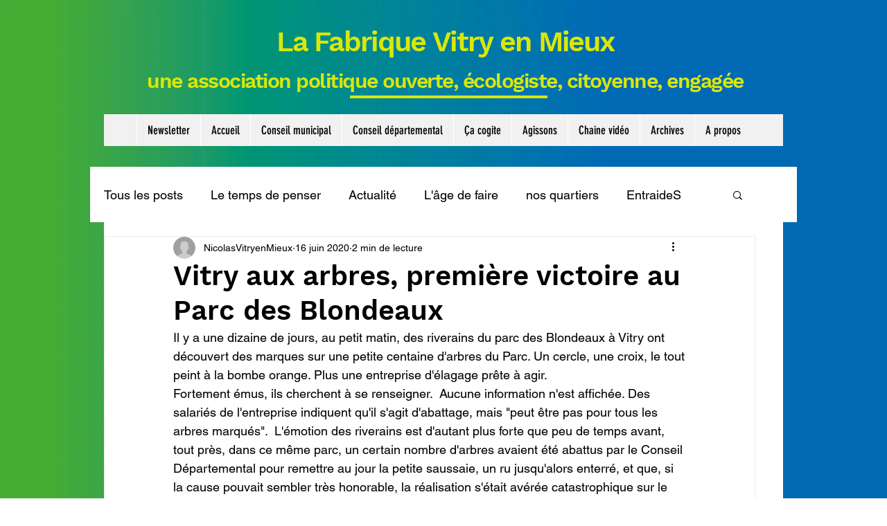

--- FILE ---
content_type: text/css; charset=utf-8
request_url: https://www.vitryenmieux.org/_serverless/pro-gallery-css-v4-server/layoutCss?ver=2&id=ffr73-not-scoped&items=3419_2016_1512%7C3694_1512_2016%7C3424_1512_2016%7C3625_1512_2016%7C3547_1512_2016%7C3635_1512_2016%7C3576_1512_2016%7C3326_1512_2016%7C3396_2016_1512%7C3180_2016_1512%7C3739_2016_1512%7C3302_2016_1512&container=1473_740_1312_720&options=gallerySizeType:px%7CenableInfiniteScroll:true%7CtitlePlacement:SHOW_ON_HOVER%7CgridStyle:1%7CimageMargin:20%7CgalleryLayout:2%7CisVertical:false%7CgallerySizePx:300%7CcubeRatio:1%7CcubeType:fill%7CgalleryThumbnailsAlignment:bottom%7CthumbnailSpacings:0
body_size: -144
content:
#pro-gallery-ffr73-not-scoped [data-hook="item-container"][data-idx="0"].gallery-item-container{opacity: 1 !important;display: block !important;transition: opacity .2s ease !important;top: 0px !important;left: 0px !important;right: auto !important;height: 233px !important;width: 233px !important;} #pro-gallery-ffr73-not-scoped [data-hook="item-container"][data-idx="0"] .gallery-item-common-info-outer{height: 100% !important;} #pro-gallery-ffr73-not-scoped [data-hook="item-container"][data-idx="0"] .gallery-item-common-info{height: 100% !important;width: 100% !important;} #pro-gallery-ffr73-not-scoped [data-hook="item-container"][data-idx="0"] .gallery-item-wrapper{width: 233px !important;height: 233px !important;margin: 0 !important;} #pro-gallery-ffr73-not-scoped [data-hook="item-container"][data-idx="0"] .gallery-item-content{width: 233px !important;height: 233px !important;margin: 0px 0px !important;opacity: 1 !important;} #pro-gallery-ffr73-not-scoped [data-hook="item-container"][data-idx="0"] .gallery-item-hover{width: 233px !important;height: 233px !important;opacity: 1 !important;} #pro-gallery-ffr73-not-scoped [data-hook="item-container"][data-idx="0"] .item-hover-flex-container{width: 233px !important;height: 233px !important;margin: 0px 0px !important;opacity: 1 !important;} #pro-gallery-ffr73-not-scoped [data-hook="item-container"][data-idx="0"] .gallery-item-wrapper img{width: 100% !important;height: 100% !important;opacity: 1 !important;} #pro-gallery-ffr73-not-scoped [data-hook="item-container"][data-idx="1"].gallery-item-container{opacity: 1 !important;display: block !important;transition: opacity .2s ease !important;top: 0px !important;left: 253px !important;right: auto !important;height: 233px !important;width: 234px !important;} #pro-gallery-ffr73-not-scoped [data-hook="item-container"][data-idx="1"] .gallery-item-common-info-outer{height: 100% !important;} #pro-gallery-ffr73-not-scoped [data-hook="item-container"][data-idx="1"] .gallery-item-common-info{height: 100% !important;width: 100% !important;} #pro-gallery-ffr73-not-scoped [data-hook="item-container"][data-idx="1"] .gallery-item-wrapper{width: 234px !important;height: 233px !important;margin: 0 !important;} #pro-gallery-ffr73-not-scoped [data-hook="item-container"][data-idx="1"] .gallery-item-content{width: 234px !important;height: 233px !important;margin: 0px 0px !important;opacity: 1 !important;} #pro-gallery-ffr73-not-scoped [data-hook="item-container"][data-idx="1"] .gallery-item-hover{width: 234px !important;height: 233px !important;opacity: 1 !important;} #pro-gallery-ffr73-not-scoped [data-hook="item-container"][data-idx="1"] .item-hover-flex-container{width: 234px !important;height: 233px !important;margin: 0px 0px !important;opacity: 1 !important;} #pro-gallery-ffr73-not-scoped [data-hook="item-container"][data-idx="1"] .gallery-item-wrapper img{width: 100% !important;height: 100% !important;opacity: 1 !important;} #pro-gallery-ffr73-not-scoped [data-hook="item-container"][data-idx="2"].gallery-item-container{opacity: 1 !important;display: block !important;transition: opacity .2s ease !important;top: 0px !important;left: 507px !important;right: auto !important;height: 233px !important;width: 233px !important;} #pro-gallery-ffr73-not-scoped [data-hook="item-container"][data-idx="2"] .gallery-item-common-info-outer{height: 100% !important;} #pro-gallery-ffr73-not-scoped [data-hook="item-container"][data-idx="2"] .gallery-item-common-info{height: 100% !important;width: 100% !important;} #pro-gallery-ffr73-not-scoped [data-hook="item-container"][data-idx="2"] .gallery-item-wrapper{width: 233px !important;height: 233px !important;margin: 0 !important;} #pro-gallery-ffr73-not-scoped [data-hook="item-container"][data-idx="2"] .gallery-item-content{width: 233px !important;height: 233px !important;margin: 0px 0px !important;opacity: 1 !important;} #pro-gallery-ffr73-not-scoped [data-hook="item-container"][data-idx="2"] .gallery-item-hover{width: 233px !important;height: 233px !important;opacity: 1 !important;} #pro-gallery-ffr73-not-scoped [data-hook="item-container"][data-idx="2"] .item-hover-flex-container{width: 233px !important;height: 233px !important;margin: 0px 0px !important;opacity: 1 !important;} #pro-gallery-ffr73-not-scoped [data-hook="item-container"][data-idx="2"] .gallery-item-wrapper img{width: 100% !important;height: 100% !important;opacity: 1 !important;} #pro-gallery-ffr73-not-scoped [data-hook="item-container"][data-idx="3"]{display: none !important;} #pro-gallery-ffr73-not-scoped [data-hook="item-container"][data-idx="4"]{display: none !important;} #pro-gallery-ffr73-not-scoped [data-hook="item-container"][data-idx="5"]{display: none !important;} #pro-gallery-ffr73-not-scoped [data-hook="item-container"][data-idx="6"]{display: none !important;} #pro-gallery-ffr73-not-scoped [data-hook="item-container"][data-idx="7"]{display: none !important;} #pro-gallery-ffr73-not-scoped [data-hook="item-container"][data-idx="8"]{display: none !important;} #pro-gallery-ffr73-not-scoped [data-hook="item-container"][data-idx="9"]{display: none !important;} #pro-gallery-ffr73-not-scoped [data-hook="item-container"][data-idx="10"]{display: none !important;} #pro-gallery-ffr73-not-scoped [data-hook="item-container"][data-idx="11"]{display: none !important;} #pro-gallery-ffr73-not-scoped .pro-gallery-prerender{height:992px !important;}#pro-gallery-ffr73-not-scoped {height:992px !important; width:740px !important;}#pro-gallery-ffr73-not-scoped .pro-gallery-margin-container {height:992px !important;}#pro-gallery-ffr73-not-scoped .pro-gallery {height:992px !important; width:740px !important;}#pro-gallery-ffr73-not-scoped .pro-gallery-parent-container {height:992px !important; width:760px !important;}